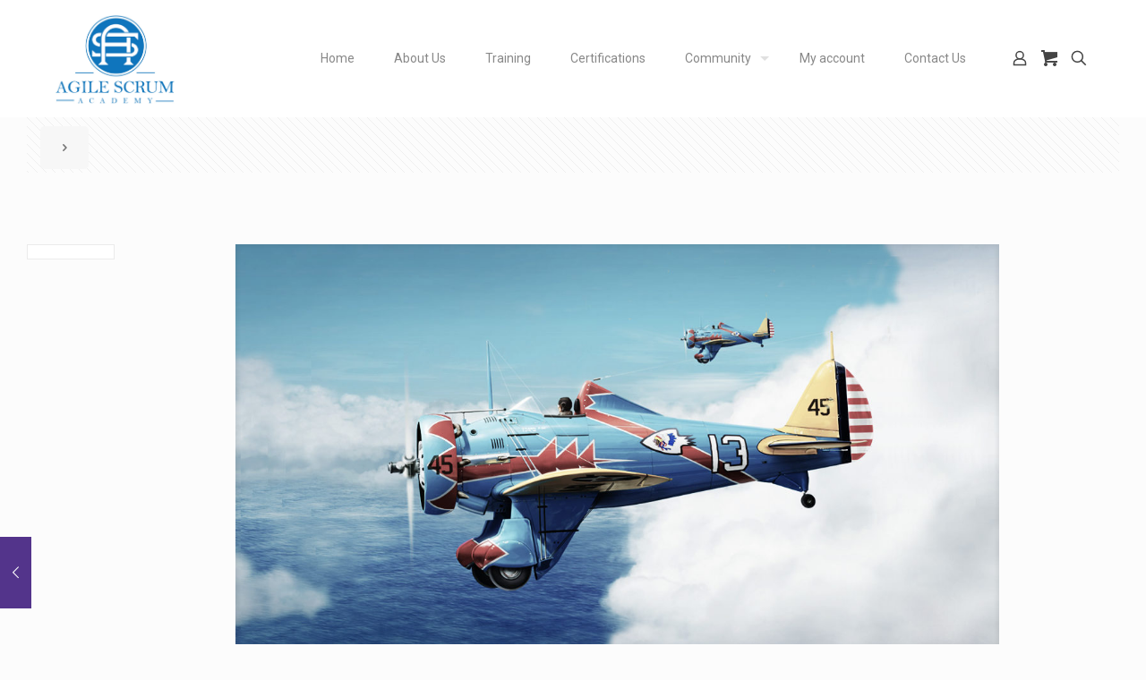

--- FILE ---
content_type: text/html; charset=utf-8
request_url: https://www.google.com/recaptcha/api2/anchor?ar=1&k=6LebLFkmAAAAALo077ZhrtaKTyKnt9ByiqiCuR7q&co=aHR0cHM6Ly93d3cuYWdpbGVzY3J1bWFjYWRlbXkub3JnOjQ0Mw..&hl=en&v=N67nZn4AqZkNcbeMu4prBgzg&size=invisible&anchor-ms=20000&execute-ms=30000&cb=3wqrrq4a6aey
body_size: 48933
content:
<!DOCTYPE HTML><html dir="ltr" lang="en"><head><meta http-equiv="Content-Type" content="text/html; charset=UTF-8">
<meta http-equiv="X-UA-Compatible" content="IE=edge">
<title>reCAPTCHA</title>
<style type="text/css">
/* cyrillic-ext */
@font-face {
  font-family: 'Roboto';
  font-style: normal;
  font-weight: 400;
  font-stretch: 100%;
  src: url(//fonts.gstatic.com/s/roboto/v48/KFO7CnqEu92Fr1ME7kSn66aGLdTylUAMa3GUBHMdazTgWw.woff2) format('woff2');
  unicode-range: U+0460-052F, U+1C80-1C8A, U+20B4, U+2DE0-2DFF, U+A640-A69F, U+FE2E-FE2F;
}
/* cyrillic */
@font-face {
  font-family: 'Roboto';
  font-style: normal;
  font-weight: 400;
  font-stretch: 100%;
  src: url(//fonts.gstatic.com/s/roboto/v48/KFO7CnqEu92Fr1ME7kSn66aGLdTylUAMa3iUBHMdazTgWw.woff2) format('woff2');
  unicode-range: U+0301, U+0400-045F, U+0490-0491, U+04B0-04B1, U+2116;
}
/* greek-ext */
@font-face {
  font-family: 'Roboto';
  font-style: normal;
  font-weight: 400;
  font-stretch: 100%;
  src: url(//fonts.gstatic.com/s/roboto/v48/KFO7CnqEu92Fr1ME7kSn66aGLdTylUAMa3CUBHMdazTgWw.woff2) format('woff2');
  unicode-range: U+1F00-1FFF;
}
/* greek */
@font-face {
  font-family: 'Roboto';
  font-style: normal;
  font-weight: 400;
  font-stretch: 100%;
  src: url(//fonts.gstatic.com/s/roboto/v48/KFO7CnqEu92Fr1ME7kSn66aGLdTylUAMa3-UBHMdazTgWw.woff2) format('woff2');
  unicode-range: U+0370-0377, U+037A-037F, U+0384-038A, U+038C, U+038E-03A1, U+03A3-03FF;
}
/* math */
@font-face {
  font-family: 'Roboto';
  font-style: normal;
  font-weight: 400;
  font-stretch: 100%;
  src: url(//fonts.gstatic.com/s/roboto/v48/KFO7CnqEu92Fr1ME7kSn66aGLdTylUAMawCUBHMdazTgWw.woff2) format('woff2');
  unicode-range: U+0302-0303, U+0305, U+0307-0308, U+0310, U+0312, U+0315, U+031A, U+0326-0327, U+032C, U+032F-0330, U+0332-0333, U+0338, U+033A, U+0346, U+034D, U+0391-03A1, U+03A3-03A9, U+03B1-03C9, U+03D1, U+03D5-03D6, U+03F0-03F1, U+03F4-03F5, U+2016-2017, U+2034-2038, U+203C, U+2040, U+2043, U+2047, U+2050, U+2057, U+205F, U+2070-2071, U+2074-208E, U+2090-209C, U+20D0-20DC, U+20E1, U+20E5-20EF, U+2100-2112, U+2114-2115, U+2117-2121, U+2123-214F, U+2190, U+2192, U+2194-21AE, U+21B0-21E5, U+21F1-21F2, U+21F4-2211, U+2213-2214, U+2216-22FF, U+2308-230B, U+2310, U+2319, U+231C-2321, U+2336-237A, U+237C, U+2395, U+239B-23B7, U+23D0, U+23DC-23E1, U+2474-2475, U+25AF, U+25B3, U+25B7, U+25BD, U+25C1, U+25CA, U+25CC, U+25FB, U+266D-266F, U+27C0-27FF, U+2900-2AFF, U+2B0E-2B11, U+2B30-2B4C, U+2BFE, U+3030, U+FF5B, U+FF5D, U+1D400-1D7FF, U+1EE00-1EEFF;
}
/* symbols */
@font-face {
  font-family: 'Roboto';
  font-style: normal;
  font-weight: 400;
  font-stretch: 100%;
  src: url(//fonts.gstatic.com/s/roboto/v48/KFO7CnqEu92Fr1ME7kSn66aGLdTylUAMaxKUBHMdazTgWw.woff2) format('woff2');
  unicode-range: U+0001-000C, U+000E-001F, U+007F-009F, U+20DD-20E0, U+20E2-20E4, U+2150-218F, U+2190, U+2192, U+2194-2199, U+21AF, U+21E6-21F0, U+21F3, U+2218-2219, U+2299, U+22C4-22C6, U+2300-243F, U+2440-244A, U+2460-24FF, U+25A0-27BF, U+2800-28FF, U+2921-2922, U+2981, U+29BF, U+29EB, U+2B00-2BFF, U+4DC0-4DFF, U+FFF9-FFFB, U+10140-1018E, U+10190-1019C, U+101A0, U+101D0-101FD, U+102E0-102FB, U+10E60-10E7E, U+1D2C0-1D2D3, U+1D2E0-1D37F, U+1F000-1F0FF, U+1F100-1F1AD, U+1F1E6-1F1FF, U+1F30D-1F30F, U+1F315, U+1F31C, U+1F31E, U+1F320-1F32C, U+1F336, U+1F378, U+1F37D, U+1F382, U+1F393-1F39F, U+1F3A7-1F3A8, U+1F3AC-1F3AF, U+1F3C2, U+1F3C4-1F3C6, U+1F3CA-1F3CE, U+1F3D4-1F3E0, U+1F3ED, U+1F3F1-1F3F3, U+1F3F5-1F3F7, U+1F408, U+1F415, U+1F41F, U+1F426, U+1F43F, U+1F441-1F442, U+1F444, U+1F446-1F449, U+1F44C-1F44E, U+1F453, U+1F46A, U+1F47D, U+1F4A3, U+1F4B0, U+1F4B3, U+1F4B9, U+1F4BB, U+1F4BF, U+1F4C8-1F4CB, U+1F4D6, U+1F4DA, U+1F4DF, U+1F4E3-1F4E6, U+1F4EA-1F4ED, U+1F4F7, U+1F4F9-1F4FB, U+1F4FD-1F4FE, U+1F503, U+1F507-1F50B, U+1F50D, U+1F512-1F513, U+1F53E-1F54A, U+1F54F-1F5FA, U+1F610, U+1F650-1F67F, U+1F687, U+1F68D, U+1F691, U+1F694, U+1F698, U+1F6AD, U+1F6B2, U+1F6B9-1F6BA, U+1F6BC, U+1F6C6-1F6CF, U+1F6D3-1F6D7, U+1F6E0-1F6EA, U+1F6F0-1F6F3, U+1F6F7-1F6FC, U+1F700-1F7FF, U+1F800-1F80B, U+1F810-1F847, U+1F850-1F859, U+1F860-1F887, U+1F890-1F8AD, U+1F8B0-1F8BB, U+1F8C0-1F8C1, U+1F900-1F90B, U+1F93B, U+1F946, U+1F984, U+1F996, U+1F9E9, U+1FA00-1FA6F, U+1FA70-1FA7C, U+1FA80-1FA89, U+1FA8F-1FAC6, U+1FACE-1FADC, U+1FADF-1FAE9, U+1FAF0-1FAF8, U+1FB00-1FBFF;
}
/* vietnamese */
@font-face {
  font-family: 'Roboto';
  font-style: normal;
  font-weight: 400;
  font-stretch: 100%;
  src: url(//fonts.gstatic.com/s/roboto/v48/KFO7CnqEu92Fr1ME7kSn66aGLdTylUAMa3OUBHMdazTgWw.woff2) format('woff2');
  unicode-range: U+0102-0103, U+0110-0111, U+0128-0129, U+0168-0169, U+01A0-01A1, U+01AF-01B0, U+0300-0301, U+0303-0304, U+0308-0309, U+0323, U+0329, U+1EA0-1EF9, U+20AB;
}
/* latin-ext */
@font-face {
  font-family: 'Roboto';
  font-style: normal;
  font-weight: 400;
  font-stretch: 100%;
  src: url(//fonts.gstatic.com/s/roboto/v48/KFO7CnqEu92Fr1ME7kSn66aGLdTylUAMa3KUBHMdazTgWw.woff2) format('woff2');
  unicode-range: U+0100-02BA, U+02BD-02C5, U+02C7-02CC, U+02CE-02D7, U+02DD-02FF, U+0304, U+0308, U+0329, U+1D00-1DBF, U+1E00-1E9F, U+1EF2-1EFF, U+2020, U+20A0-20AB, U+20AD-20C0, U+2113, U+2C60-2C7F, U+A720-A7FF;
}
/* latin */
@font-face {
  font-family: 'Roboto';
  font-style: normal;
  font-weight: 400;
  font-stretch: 100%;
  src: url(//fonts.gstatic.com/s/roboto/v48/KFO7CnqEu92Fr1ME7kSn66aGLdTylUAMa3yUBHMdazQ.woff2) format('woff2');
  unicode-range: U+0000-00FF, U+0131, U+0152-0153, U+02BB-02BC, U+02C6, U+02DA, U+02DC, U+0304, U+0308, U+0329, U+2000-206F, U+20AC, U+2122, U+2191, U+2193, U+2212, U+2215, U+FEFF, U+FFFD;
}
/* cyrillic-ext */
@font-face {
  font-family: 'Roboto';
  font-style: normal;
  font-weight: 500;
  font-stretch: 100%;
  src: url(//fonts.gstatic.com/s/roboto/v48/KFO7CnqEu92Fr1ME7kSn66aGLdTylUAMa3GUBHMdazTgWw.woff2) format('woff2');
  unicode-range: U+0460-052F, U+1C80-1C8A, U+20B4, U+2DE0-2DFF, U+A640-A69F, U+FE2E-FE2F;
}
/* cyrillic */
@font-face {
  font-family: 'Roboto';
  font-style: normal;
  font-weight: 500;
  font-stretch: 100%;
  src: url(//fonts.gstatic.com/s/roboto/v48/KFO7CnqEu92Fr1ME7kSn66aGLdTylUAMa3iUBHMdazTgWw.woff2) format('woff2');
  unicode-range: U+0301, U+0400-045F, U+0490-0491, U+04B0-04B1, U+2116;
}
/* greek-ext */
@font-face {
  font-family: 'Roboto';
  font-style: normal;
  font-weight: 500;
  font-stretch: 100%;
  src: url(//fonts.gstatic.com/s/roboto/v48/KFO7CnqEu92Fr1ME7kSn66aGLdTylUAMa3CUBHMdazTgWw.woff2) format('woff2');
  unicode-range: U+1F00-1FFF;
}
/* greek */
@font-face {
  font-family: 'Roboto';
  font-style: normal;
  font-weight: 500;
  font-stretch: 100%;
  src: url(//fonts.gstatic.com/s/roboto/v48/KFO7CnqEu92Fr1ME7kSn66aGLdTylUAMa3-UBHMdazTgWw.woff2) format('woff2');
  unicode-range: U+0370-0377, U+037A-037F, U+0384-038A, U+038C, U+038E-03A1, U+03A3-03FF;
}
/* math */
@font-face {
  font-family: 'Roboto';
  font-style: normal;
  font-weight: 500;
  font-stretch: 100%;
  src: url(//fonts.gstatic.com/s/roboto/v48/KFO7CnqEu92Fr1ME7kSn66aGLdTylUAMawCUBHMdazTgWw.woff2) format('woff2');
  unicode-range: U+0302-0303, U+0305, U+0307-0308, U+0310, U+0312, U+0315, U+031A, U+0326-0327, U+032C, U+032F-0330, U+0332-0333, U+0338, U+033A, U+0346, U+034D, U+0391-03A1, U+03A3-03A9, U+03B1-03C9, U+03D1, U+03D5-03D6, U+03F0-03F1, U+03F4-03F5, U+2016-2017, U+2034-2038, U+203C, U+2040, U+2043, U+2047, U+2050, U+2057, U+205F, U+2070-2071, U+2074-208E, U+2090-209C, U+20D0-20DC, U+20E1, U+20E5-20EF, U+2100-2112, U+2114-2115, U+2117-2121, U+2123-214F, U+2190, U+2192, U+2194-21AE, U+21B0-21E5, U+21F1-21F2, U+21F4-2211, U+2213-2214, U+2216-22FF, U+2308-230B, U+2310, U+2319, U+231C-2321, U+2336-237A, U+237C, U+2395, U+239B-23B7, U+23D0, U+23DC-23E1, U+2474-2475, U+25AF, U+25B3, U+25B7, U+25BD, U+25C1, U+25CA, U+25CC, U+25FB, U+266D-266F, U+27C0-27FF, U+2900-2AFF, U+2B0E-2B11, U+2B30-2B4C, U+2BFE, U+3030, U+FF5B, U+FF5D, U+1D400-1D7FF, U+1EE00-1EEFF;
}
/* symbols */
@font-face {
  font-family: 'Roboto';
  font-style: normal;
  font-weight: 500;
  font-stretch: 100%;
  src: url(//fonts.gstatic.com/s/roboto/v48/KFO7CnqEu92Fr1ME7kSn66aGLdTylUAMaxKUBHMdazTgWw.woff2) format('woff2');
  unicode-range: U+0001-000C, U+000E-001F, U+007F-009F, U+20DD-20E0, U+20E2-20E4, U+2150-218F, U+2190, U+2192, U+2194-2199, U+21AF, U+21E6-21F0, U+21F3, U+2218-2219, U+2299, U+22C4-22C6, U+2300-243F, U+2440-244A, U+2460-24FF, U+25A0-27BF, U+2800-28FF, U+2921-2922, U+2981, U+29BF, U+29EB, U+2B00-2BFF, U+4DC0-4DFF, U+FFF9-FFFB, U+10140-1018E, U+10190-1019C, U+101A0, U+101D0-101FD, U+102E0-102FB, U+10E60-10E7E, U+1D2C0-1D2D3, U+1D2E0-1D37F, U+1F000-1F0FF, U+1F100-1F1AD, U+1F1E6-1F1FF, U+1F30D-1F30F, U+1F315, U+1F31C, U+1F31E, U+1F320-1F32C, U+1F336, U+1F378, U+1F37D, U+1F382, U+1F393-1F39F, U+1F3A7-1F3A8, U+1F3AC-1F3AF, U+1F3C2, U+1F3C4-1F3C6, U+1F3CA-1F3CE, U+1F3D4-1F3E0, U+1F3ED, U+1F3F1-1F3F3, U+1F3F5-1F3F7, U+1F408, U+1F415, U+1F41F, U+1F426, U+1F43F, U+1F441-1F442, U+1F444, U+1F446-1F449, U+1F44C-1F44E, U+1F453, U+1F46A, U+1F47D, U+1F4A3, U+1F4B0, U+1F4B3, U+1F4B9, U+1F4BB, U+1F4BF, U+1F4C8-1F4CB, U+1F4D6, U+1F4DA, U+1F4DF, U+1F4E3-1F4E6, U+1F4EA-1F4ED, U+1F4F7, U+1F4F9-1F4FB, U+1F4FD-1F4FE, U+1F503, U+1F507-1F50B, U+1F50D, U+1F512-1F513, U+1F53E-1F54A, U+1F54F-1F5FA, U+1F610, U+1F650-1F67F, U+1F687, U+1F68D, U+1F691, U+1F694, U+1F698, U+1F6AD, U+1F6B2, U+1F6B9-1F6BA, U+1F6BC, U+1F6C6-1F6CF, U+1F6D3-1F6D7, U+1F6E0-1F6EA, U+1F6F0-1F6F3, U+1F6F7-1F6FC, U+1F700-1F7FF, U+1F800-1F80B, U+1F810-1F847, U+1F850-1F859, U+1F860-1F887, U+1F890-1F8AD, U+1F8B0-1F8BB, U+1F8C0-1F8C1, U+1F900-1F90B, U+1F93B, U+1F946, U+1F984, U+1F996, U+1F9E9, U+1FA00-1FA6F, U+1FA70-1FA7C, U+1FA80-1FA89, U+1FA8F-1FAC6, U+1FACE-1FADC, U+1FADF-1FAE9, U+1FAF0-1FAF8, U+1FB00-1FBFF;
}
/* vietnamese */
@font-face {
  font-family: 'Roboto';
  font-style: normal;
  font-weight: 500;
  font-stretch: 100%;
  src: url(//fonts.gstatic.com/s/roboto/v48/KFO7CnqEu92Fr1ME7kSn66aGLdTylUAMa3OUBHMdazTgWw.woff2) format('woff2');
  unicode-range: U+0102-0103, U+0110-0111, U+0128-0129, U+0168-0169, U+01A0-01A1, U+01AF-01B0, U+0300-0301, U+0303-0304, U+0308-0309, U+0323, U+0329, U+1EA0-1EF9, U+20AB;
}
/* latin-ext */
@font-face {
  font-family: 'Roboto';
  font-style: normal;
  font-weight: 500;
  font-stretch: 100%;
  src: url(//fonts.gstatic.com/s/roboto/v48/KFO7CnqEu92Fr1ME7kSn66aGLdTylUAMa3KUBHMdazTgWw.woff2) format('woff2');
  unicode-range: U+0100-02BA, U+02BD-02C5, U+02C7-02CC, U+02CE-02D7, U+02DD-02FF, U+0304, U+0308, U+0329, U+1D00-1DBF, U+1E00-1E9F, U+1EF2-1EFF, U+2020, U+20A0-20AB, U+20AD-20C0, U+2113, U+2C60-2C7F, U+A720-A7FF;
}
/* latin */
@font-face {
  font-family: 'Roboto';
  font-style: normal;
  font-weight: 500;
  font-stretch: 100%;
  src: url(//fonts.gstatic.com/s/roboto/v48/KFO7CnqEu92Fr1ME7kSn66aGLdTylUAMa3yUBHMdazQ.woff2) format('woff2');
  unicode-range: U+0000-00FF, U+0131, U+0152-0153, U+02BB-02BC, U+02C6, U+02DA, U+02DC, U+0304, U+0308, U+0329, U+2000-206F, U+20AC, U+2122, U+2191, U+2193, U+2212, U+2215, U+FEFF, U+FFFD;
}
/* cyrillic-ext */
@font-face {
  font-family: 'Roboto';
  font-style: normal;
  font-weight: 900;
  font-stretch: 100%;
  src: url(//fonts.gstatic.com/s/roboto/v48/KFO7CnqEu92Fr1ME7kSn66aGLdTylUAMa3GUBHMdazTgWw.woff2) format('woff2');
  unicode-range: U+0460-052F, U+1C80-1C8A, U+20B4, U+2DE0-2DFF, U+A640-A69F, U+FE2E-FE2F;
}
/* cyrillic */
@font-face {
  font-family: 'Roboto';
  font-style: normal;
  font-weight: 900;
  font-stretch: 100%;
  src: url(//fonts.gstatic.com/s/roboto/v48/KFO7CnqEu92Fr1ME7kSn66aGLdTylUAMa3iUBHMdazTgWw.woff2) format('woff2');
  unicode-range: U+0301, U+0400-045F, U+0490-0491, U+04B0-04B1, U+2116;
}
/* greek-ext */
@font-face {
  font-family: 'Roboto';
  font-style: normal;
  font-weight: 900;
  font-stretch: 100%;
  src: url(//fonts.gstatic.com/s/roboto/v48/KFO7CnqEu92Fr1ME7kSn66aGLdTylUAMa3CUBHMdazTgWw.woff2) format('woff2');
  unicode-range: U+1F00-1FFF;
}
/* greek */
@font-face {
  font-family: 'Roboto';
  font-style: normal;
  font-weight: 900;
  font-stretch: 100%;
  src: url(//fonts.gstatic.com/s/roboto/v48/KFO7CnqEu92Fr1ME7kSn66aGLdTylUAMa3-UBHMdazTgWw.woff2) format('woff2');
  unicode-range: U+0370-0377, U+037A-037F, U+0384-038A, U+038C, U+038E-03A1, U+03A3-03FF;
}
/* math */
@font-face {
  font-family: 'Roboto';
  font-style: normal;
  font-weight: 900;
  font-stretch: 100%;
  src: url(//fonts.gstatic.com/s/roboto/v48/KFO7CnqEu92Fr1ME7kSn66aGLdTylUAMawCUBHMdazTgWw.woff2) format('woff2');
  unicode-range: U+0302-0303, U+0305, U+0307-0308, U+0310, U+0312, U+0315, U+031A, U+0326-0327, U+032C, U+032F-0330, U+0332-0333, U+0338, U+033A, U+0346, U+034D, U+0391-03A1, U+03A3-03A9, U+03B1-03C9, U+03D1, U+03D5-03D6, U+03F0-03F1, U+03F4-03F5, U+2016-2017, U+2034-2038, U+203C, U+2040, U+2043, U+2047, U+2050, U+2057, U+205F, U+2070-2071, U+2074-208E, U+2090-209C, U+20D0-20DC, U+20E1, U+20E5-20EF, U+2100-2112, U+2114-2115, U+2117-2121, U+2123-214F, U+2190, U+2192, U+2194-21AE, U+21B0-21E5, U+21F1-21F2, U+21F4-2211, U+2213-2214, U+2216-22FF, U+2308-230B, U+2310, U+2319, U+231C-2321, U+2336-237A, U+237C, U+2395, U+239B-23B7, U+23D0, U+23DC-23E1, U+2474-2475, U+25AF, U+25B3, U+25B7, U+25BD, U+25C1, U+25CA, U+25CC, U+25FB, U+266D-266F, U+27C0-27FF, U+2900-2AFF, U+2B0E-2B11, U+2B30-2B4C, U+2BFE, U+3030, U+FF5B, U+FF5D, U+1D400-1D7FF, U+1EE00-1EEFF;
}
/* symbols */
@font-face {
  font-family: 'Roboto';
  font-style: normal;
  font-weight: 900;
  font-stretch: 100%;
  src: url(//fonts.gstatic.com/s/roboto/v48/KFO7CnqEu92Fr1ME7kSn66aGLdTylUAMaxKUBHMdazTgWw.woff2) format('woff2');
  unicode-range: U+0001-000C, U+000E-001F, U+007F-009F, U+20DD-20E0, U+20E2-20E4, U+2150-218F, U+2190, U+2192, U+2194-2199, U+21AF, U+21E6-21F0, U+21F3, U+2218-2219, U+2299, U+22C4-22C6, U+2300-243F, U+2440-244A, U+2460-24FF, U+25A0-27BF, U+2800-28FF, U+2921-2922, U+2981, U+29BF, U+29EB, U+2B00-2BFF, U+4DC0-4DFF, U+FFF9-FFFB, U+10140-1018E, U+10190-1019C, U+101A0, U+101D0-101FD, U+102E0-102FB, U+10E60-10E7E, U+1D2C0-1D2D3, U+1D2E0-1D37F, U+1F000-1F0FF, U+1F100-1F1AD, U+1F1E6-1F1FF, U+1F30D-1F30F, U+1F315, U+1F31C, U+1F31E, U+1F320-1F32C, U+1F336, U+1F378, U+1F37D, U+1F382, U+1F393-1F39F, U+1F3A7-1F3A8, U+1F3AC-1F3AF, U+1F3C2, U+1F3C4-1F3C6, U+1F3CA-1F3CE, U+1F3D4-1F3E0, U+1F3ED, U+1F3F1-1F3F3, U+1F3F5-1F3F7, U+1F408, U+1F415, U+1F41F, U+1F426, U+1F43F, U+1F441-1F442, U+1F444, U+1F446-1F449, U+1F44C-1F44E, U+1F453, U+1F46A, U+1F47D, U+1F4A3, U+1F4B0, U+1F4B3, U+1F4B9, U+1F4BB, U+1F4BF, U+1F4C8-1F4CB, U+1F4D6, U+1F4DA, U+1F4DF, U+1F4E3-1F4E6, U+1F4EA-1F4ED, U+1F4F7, U+1F4F9-1F4FB, U+1F4FD-1F4FE, U+1F503, U+1F507-1F50B, U+1F50D, U+1F512-1F513, U+1F53E-1F54A, U+1F54F-1F5FA, U+1F610, U+1F650-1F67F, U+1F687, U+1F68D, U+1F691, U+1F694, U+1F698, U+1F6AD, U+1F6B2, U+1F6B9-1F6BA, U+1F6BC, U+1F6C6-1F6CF, U+1F6D3-1F6D7, U+1F6E0-1F6EA, U+1F6F0-1F6F3, U+1F6F7-1F6FC, U+1F700-1F7FF, U+1F800-1F80B, U+1F810-1F847, U+1F850-1F859, U+1F860-1F887, U+1F890-1F8AD, U+1F8B0-1F8BB, U+1F8C0-1F8C1, U+1F900-1F90B, U+1F93B, U+1F946, U+1F984, U+1F996, U+1F9E9, U+1FA00-1FA6F, U+1FA70-1FA7C, U+1FA80-1FA89, U+1FA8F-1FAC6, U+1FACE-1FADC, U+1FADF-1FAE9, U+1FAF0-1FAF8, U+1FB00-1FBFF;
}
/* vietnamese */
@font-face {
  font-family: 'Roboto';
  font-style: normal;
  font-weight: 900;
  font-stretch: 100%;
  src: url(//fonts.gstatic.com/s/roboto/v48/KFO7CnqEu92Fr1ME7kSn66aGLdTylUAMa3OUBHMdazTgWw.woff2) format('woff2');
  unicode-range: U+0102-0103, U+0110-0111, U+0128-0129, U+0168-0169, U+01A0-01A1, U+01AF-01B0, U+0300-0301, U+0303-0304, U+0308-0309, U+0323, U+0329, U+1EA0-1EF9, U+20AB;
}
/* latin-ext */
@font-face {
  font-family: 'Roboto';
  font-style: normal;
  font-weight: 900;
  font-stretch: 100%;
  src: url(//fonts.gstatic.com/s/roboto/v48/KFO7CnqEu92Fr1ME7kSn66aGLdTylUAMa3KUBHMdazTgWw.woff2) format('woff2');
  unicode-range: U+0100-02BA, U+02BD-02C5, U+02C7-02CC, U+02CE-02D7, U+02DD-02FF, U+0304, U+0308, U+0329, U+1D00-1DBF, U+1E00-1E9F, U+1EF2-1EFF, U+2020, U+20A0-20AB, U+20AD-20C0, U+2113, U+2C60-2C7F, U+A720-A7FF;
}
/* latin */
@font-face {
  font-family: 'Roboto';
  font-style: normal;
  font-weight: 900;
  font-stretch: 100%;
  src: url(//fonts.gstatic.com/s/roboto/v48/KFO7CnqEu92Fr1ME7kSn66aGLdTylUAMa3yUBHMdazQ.woff2) format('woff2');
  unicode-range: U+0000-00FF, U+0131, U+0152-0153, U+02BB-02BC, U+02C6, U+02DA, U+02DC, U+0304, U+0308, U+0329, U+2000-206F, U+20AC, U+2122, U+2191, U+2193, U+2212, U+2215, U+FEFF, U+FFFD;
}

</style>
<link rel="stylesheet" type="text/css" href="https://www.gstatic.com/recaptcha/releases/N67nZn4AqZkNcbeMu4prBgzg/styles__ltr.css">
<script nonce="IP3VYzmHX9xKTW9DgkmLPw" type="text/javascript">window['__recaptcha_api'] = 'https://www.google.com/recaptcha/api2/';</script>
<script type="text/javascript" src="https://www.gstatic.com/recaptcha/releases/N67nZn4AqZkNcbeMu4prBgzg/recaptcha__en.js" nonce="IP3VYzmHX9xKTW9DgkmLPw">
      
    </script></head>
<body><div id="rc-anchor-alert" class="rc-anchor-alert"></div>
<input type="hidden" id="recaptcha-token" value="[base64]">
<script type="text/javascript" nonce="IP3VYzmHX9xKTW9DgkmLPw">
      recaptcha.anchor.Main.init("[\x22ainput\x22,[\x22bgdata\x22,\x22\x22,\[base64]/[base64]/[base64]/ZyhXLGgpOnEoW04sMjEsbF0sVywwKSxoKSxmYWxzZSxmYWxzZSl9Y2F0Y2goayl7RygzNTgsVyk/[base64]/[base64]/[base64]/[base64]/[base64]/[base64]/[base64]/bmV3IEJbT10oRFswXSk6dz09Mj9uZXcgQltPXShEWzBdLERbMV0pOnc9PTM/bmV3IEJbT10oRFswXSxEWzFdLERbMl0pOnc9PTQ/[base64]/[base64]/[base64]/[base64]/[base64]\\u003d\x22,\[base64]\\u003d\x22,\x22eBVAw44DwpPDlMO0woJsT085w5MNSELDk8KuVxM5eFleXlZtdTBpwrFOwqLCsgYKw54Sw488wpcew7Yzw6kkwq8Fw7fDsATCozNWw7rDolNVAyEKQnQawqF9P3Q3S2fCpMO9w7/DgV/[base64]/ZRLDuiDCm1sUUmM/TMOSw6PDusKnc8KNw6YvA8KWMsK9wrAWwrIRbMKvw60Qwo7CqWAyUVkKwqHCvX3DucK0NXnCnsKwwrEEwpfCtw/[base64]/DscO0wrYgw4hbLHpPw7PCoBMfWcObwrkTwpLCgcK8D1U/w6LDsixtwpbDkQZ6B0nCqX/DtsOUVktew4DDosO+w4YSwrDDu2vCrHTCr0XDvmInExjCl8Kkw5dFN8KNHj5Iw70lw5suwqjDlB8UEsOnw7HDnMK+wqjDpsKlNsKLJcOZD8OEVcK+FsKLw7nClcOhVcKYf2NNwpXCtsKxP8K9WcO1TC/DsBvCsMOMworDgcOVODJZw5XDmsOBwql1w5XCmcOuwrrDs8KHLHTDtFXCpFTDg0LCo8KLI3DDnFEvQMOUw749LcOJYcO9w4sSw7/Di0PDmigpw7TCj8O5w6EXVsK5OSoQHcOmBlLCsRbDnsOSZBsecMKnfCcOwoRNfGHDpnsOPnjCr8OSwqI/S3zCrXTCvVLDqiUpw7dbw5PDisKcwonCjsK/w6PDsXTCgcK+DW3CncOuLcKawpk7G8KCaMOsw4Ufw4Y7ISDDihTDhGkdc8KDJ1zCmBzDg10aeyhaw70Nw4dwwoMfw4PDiHXDmMKfw54TcsKxCVzChi0Zwr/DgMOQXntbXsKkQMOtalXDmcK0Pi1pw70UEsKiRMKCAX46H8O2w43DoXdSwoULwozCtnfChwXChQYATnHCpsOQwq/DrcOPWG3CkMObZCAVQFkLw5vCt8KYU8K1ajzClcOSNyJrfxQhw4kZTcK+wpzDjsO/w5tMUcOSFUIzw47CogtXUMKFw7LCvmsNZwtIw4nDq8OlLsOOw5rCnjd/AsKTGmTDm2DCjHYyw7cGOsOeZ8Ocw7nClSjDhng3NcO3wpV6NsO5w43DksKpwo1kBkgLwqvCgMOrbAtuGWHDkCI3W8OwR8KcC3Z7w5/DkBDDksK3dcOOdMKaDcOLfMKfDMK1wothwqRTFgDDoi4xDU3CkwbDoQkqwqEVNiI3BgpYAz/[base64]/w5l6OMO4wo0rASfDpMKxY8KjTVDDmMOAwqzDg33Cu8Kuw7hOwrYiwr11w4PCtSFmEMKdWx1eH8K/w6NXOhgFwobCmhHCjjBUw7zDhk/DvFLCvBJ2w70/w73Co2ZQC2vDkHTDgsKWw797w7sxHcKrw6nDgnzDosOVwopYw5HCkMOIw6DCgxDCrsKow704bsOqcQ/ClMOKw4daa2Nuwpo0Q8OowqPCpVrDrsKWw7/[base64]/DsyElwrLCmsOxa8KUw54FwqZIwrTCm8OeOVVZCy1xwqDDpsKrw745wqLCkknCtRkjIkXCh8KlRQLDm8KfGQbDl8OBXlnDtSfDsMOsB3/Chx/Di8K9wphVRMOYH1lCw7pNwpPCjcKaw6RTLy0dw5TDpsKDA8OLwrXDl8O4w4d+wrgXLzRnPkXDqsKkbmzCmsOWw5XCnWTDvU7ClsKwIMObw7xDwqXCslVyPgQrw73CrA7DtsKxw7zCjUkSwpwzw4RuS8OHwqPDtMOzKcKzwqp/w7tZw4Akb3JQOiDCu1bDnGjDqcOaHsKvAS8Kw7RMLcOtcVYBw6PDo8OHWW3CtcKrIGNcFcOGW8OeP27DrWdJwphvKlLDmgQTEXXCrsKpIcO3w6nDtG4Gw6Ysw55Pwr/[base64]/CgMOPFnvDun9OZ8KjKsKAcSYaworDicOHwrzDpDEnQcOww5TCiMKjw64IwpZIwrBrw7vDr8KURcOuHMOPw6cawqouAsK9B2Yrw4rCn3kGw6LCiRUdwr/DpnvCsnwiw7jCj8OFwqNcZAjCpcKVw7wxEcO2BsKEw54XZsKZNgwzbi3DpMKTRsONOsOvPiBZUsOnYMKBH2h2KgXDksOGw6JBa8OBeHcYTG1uwr/CgMOtS23DrCXDt2vDtSPCp8KjwqcNKsOvwrPCvhjCvsK2YSTDvlsadQJvV8K8LsKSfz3CoQtQw6keJRXDv8KXw7XCt8OjByMPw4DCtWMISDPDvcK4w6jCmcOLw4HDnMK7w5rDnsOiwp19bG7CksKhNWIHMsOsw5Vcw7DDu8OVw6DDg2/DksOmwpjDpcKew5ciZ8KfJFvDvsKBQMKAe8O5w4nDuRlrwo5LwpMwTcKjBA3DqcK7w57Cp2DDh8KNw43CrcOORAEbw6/[base64]/[base64]/CrkrCg8OtfknDpMKkXsOma8KFwq7DtcKhBEQyw7DDrgsoG8KowpdWdWbDr1QWwpxHH3ERw6HDmHQHwqLDr8KYDMKNw7/DnRXDhHA+woPDvgB0LjNzRwTDqW1WIcOpVgDDuMO9wqlWRglOwrMGw6Q6NE/[base64]/N2zDnhLCmXZJCWU8wofCmUfCusObchzCtMK6PcKCTsKRMlbCg8KVw6fDvMKOIGHCgUDDrTIPw6HCjMKcw6zChcK+wr0tZgbCoMOiw6xTLcKIw4PDpQvDrMOIw4fDgW5aGcOXwoMfI8K9w4rCkmB2Gn/DmlUjw4fCmsOKw5ojSW/CjB8kwqTCpFUme1nCo2s0RcOGwrh0U8O9bTIvw6zCusKww5/CmcOBw73Cp1DDssOUwrrCtGbDicOjw4PCgsK8w6N+Lj/DiMKiw5TDp8Olez0UCTfDkcOpwpA0asOuZcOmw6oWJMO4w4M/woPCj8O+w7nDucKwwq/CmUXDkyvChF7DosOcDsOKRMOTKcODwqnDtcKUC2PChR5ZwqV/wrojw5jCpcK9wrZxwrrCj3UIfmc+wr4yw4zDqR7CuUR7wqTCvxh0KF3DlSpbwqvCqjbDmMOrQUNDHcO5wrDClsK8w6Q1N8KFw63CsBTCvjrCuVU5w6JPY3cMw7tDw7Qrw5szFMKedx3DqcOYfCHDuGzCqibCp8KjVgQ/w6bDnsOgeT3Cj8K8RsOOwqQGXMKEw7sVYiJNVSoqwrfClcOTYMK5w5DDm8OTb8Onw5MXNMOzPhHDvn3DhjbCisOPw4nDmy80woYaJ8KQHcO5HsOcI8KaADHDhMO/wrAWFDbDlgFTw5PCjxt9w7ldR3hSw4MQw5taw6nCp8KCYcKZbz4QwqsKFsKkwpvCh8OgcTrDqUg4w4MVw7fDkcOBJnLDr8O+UkDDr8KOwpLCj8O/w5jCkcKTScOGBgnDiMOXIcOgwoskaDfDj8Kqwrt6fsKQw5zDlUVUSMO7IsKlwrjCrMKRMXvCrcKpPsKYw4TDuDHCszPDmsO7FSc4wqvDqcORehMww4Brwop9EMOFw7FbAsKQwpPDgR7Cqyo3M8Kqw6/CtyFjw63Cij5/wolhw60pw44BC1LDqTfCtGjDt8OLbcOUEcKcw4PDiMKkwp0Qw5TDtMKeH8KKw7Z1w4IPSS02fxEYwqLDnsKKHg/[base64]/Dgwp4wrXClcKGaV9Iwps6wp9gwpAHw5EzWMK/w6fChHlHJsKIfcOMw4fDnMOIMgHCpAzCj8OIOcOcS1DCoMK8wqDDjsKDU2DDlEAJwqEiw4zCm35/[base64]/X3fChsODw4nDtsOaCjFJEcOTVlnCsFAXw6jCl8OQCcOIwovCsjbDpQ/CuUzDiQHCssO3w6LDu8Khwp8AwqHDhxLDisK2OTBqw7MYw5DCpsOqwqDCt8ObwotlwpLDjcKhNFXCkGHCiUt3H8OpAMOjGnokIAnDm3wcw7EwwrDDnRkVwrcdw75IKzvDuMKNwq/DucOKEMORVcOlLW/DonXDhWzCnsKcd0nCjcK+TBNDwq3Dpk/Di8KMwobDjhDCgj4/wo4ATcOYQH0/wogOFTzCiMKfw4Q+w4k5VjHCqGhNwroRwrXDlEHDlcKuw71zJRnDqjbCvMKUDsKGw7FXw6kGMsK8w5DCrGvDiC3DhcO9YsO+anXDpSAtPMO/[base64]/CnUpRDhM8TcKQHcOfwoQxwq8xUMKWEm7DmkDDh8KOVEbDnQtCBsKEwp/Cj3HDu8K7w6xgfh/DjMOCwrfDq3gCw7vDqUPDjsOkw4HCrinDm1rDv8K5w5BwXcKWH8Kzw6hyR1PDg2QRdsK2wpo0wqPDr1nDm1zDhsOBwoHCiEzCpcKHwp/[base64]/ChcKTwoEAwqzDqMKMw7jCp8KWUi3DhsKAwolKE8KYw4rDsUQFwqVNOwAqwr5ew5fDusKocQUSwpV3w5DCh8OAO8K5w5xgw74hJMKQwoIOwofDlBFwDTREw4Qxw7bDgsKZwpDDrmt2woUqw5/DrkzCvcOlwrIPXcOsDDXCjGMjdm3DhsO0HcKqw7dNd0TCpSAcccO/w5DCscOYw77DrsKbw77CjMK3Hk/CpcKRVMOhwqPCkUAcFsO4w6XDgMO4w77CohjCrMKwK3VbTMONSMK/QAcxZsOMD1zCvcK9BFcbw4sgJmhdwrnChsOEw6bDi8OaBRNtwrgvw6k6wofDvxUOwrY4wpXCnMKJbMKnw5rCqnLCucKnYgYyJMOUw6HDmH9FVz3DmSLDqjUIw4rDksK1R0/DjAA3UcO/woLDsRLDrsOiwocewoQedBk1C1x4w6zCrcKxw65pAGrDgDXDsMOmwrXDs3PDt8OvAQHDgcKvC8KcS8K2w7zCmgTCo8KcwpvCsQjDoMOSw4fDrMORw79Nw7QJa8OwRDPCh8KwwrbCtE/Cu8Osw47Duh88MMK/[base64]/DnMKMwr/Dg8OLwr7CoHlYw5XDvcOWw6XDvjdgLcO4XGsOfwLCnDnDrh/DssKWDcOgOAMUEMOpw799b8KGBsOtwr0wGsKKwp3Dr8KvwqEgQ0AtfXE7w4/DjBYmEsKGYw/DhsOGXQvDtC/Cm8O1w4shw7vCkcOEwqUffMKgw4wvwqvCkD/ChsOYw5MVQcKBSUXDg8OtZDtRw6NpfW7DhcKrw5fCj8OUwoo5KcKDNQF2w74Pwr43w4PCiERYK8Omw4HCp8O5w77CnMOIwonDswdPwofChcOQwqljKcKlw5Z5w7PDpybCksKawoDDt391w5sewq/ClibDq8KSwqpBJcOnwpPCvMK+bQXClzd5wpjCgmNmc8OTwrQbZ2XDiMKFQHzCqsKnYMKyCsOENsK0I3jCi8K/[base64]/Dp0tOw6cswozDnsKQS20owrnCuWgBBwQpw6/[base64]/DssORwqQAMMOfwrrDvTAmw7UjwrnCiMOowo4Aw5RNJHzCvA0Kw6dWwo/DksOcJGPCt2wbI37CpsOjwroVw7jChVnDu8Opw6nCmMKaJkcqwqVPw7s8OcOYVcO0w6zCjMOnwp3CksOmw6ZCXlPCr19gLnQAw40jPMK/w5kIwoZ0wqnDhsKrYsOrDhLCslrDiB/CkcOzQR8gw4zCpcKWTGzDrgQuwrDCu8O5wqPCs1pNwrN+OTPCh8OFwoQAwrlYw5tmwrfChxPCvcOlIwzDtk4iIjPDscOZw7/CpcKISFAiwofDksO0w6Bow6U/wpN8FDTDrkPDrsKPwr3DuMKdw7Yvw77CvETCvxdCw7vCgcKuUEB6w5Ynw6nCiUAIdsOdccOWXcORQsOEw6rDsXDDhcOGw5DDkG09GcKgAMO/N2HDvltxecK6UsKkw7/DrEYaCBXClcOuw7TDg8Krw50jAV7DrDPCrWcEB3ptwopGO8KvwrbDgsKxwqfDgcOHwp/[base64]/CusK5wr/Dql/DmHjDlQHCmFM4w6DChGw/NsKjfxnClMOwUsKMw6zDky8RW8KkZm3CpGXDoA42w5dew73Cjz3DhH7Du0zCjGJjUMOCBMKuDcOBWVfDocO5wrlDw7PDj8OzwojCucO8wrPCo8Orwp7DksOaw6owaX9bSCrCoMKyUEtGwpgiw448wobDmz/CpsOlBFPCrgLDh3nDiWh7ShbDl0h/KSwQw4QiwqdhTSjCuMOPw6XDvsOzMDR8w5N5KcKvw58Iwq9fUMK7w7nCigk8w79mwobDhwJlw7hKwrXDiRDDn1bCscOXw63Cr8KVLcO/wqLDk3w9wqg9woJEw45mT8Ogw7BFI3V0OifDjmjCt8OGw57CtTrDgcK3MijDtcO7w7zDmMOTw5DClMOIwql7wqgQwq1vQwVUw5MXwpEXwrzDlwTCgl4VCgV/wpDDlhh/w4LCvcO4w7bCv1MUDcKVw7MIw5XCjsO4ScOwFDbDjCHCsmTDqSZtwoJQwrTDiTtaecOfdsK5b8Ktw6RVIn9zMjvDl8OZXmoDwqjCsnjChD7Cv8ORfcOtw55pwqZ0wpE5w7TCljzCmiVrfQkDRGTCuiDDvwXDjRxrG8KSwoxaw4/DrXbCjcK6woDDtsKMSkrCh8KkwpU6woDDl8K4wq0lSsKQeMOUwqfCvMO8wrZow5VbBMKOwqXCjMO+BcKew5cRKcK8wrNYRDbDtSrDk8KUXcKodMKNwrTDmEdaR8O2acKuwpBww74Iw7Nhw7E/JsOHTV3CgHFYw5g8PitmBmnCrMKGwpQybsOcw7zDi8OBw5cfe2pAEsOIw7BHw5UfPllZBWjDhMKfHkvCt8OswoVeVWvClcKMw7DCqinDvRbDqsKZRG/DpAwWMEDDmsO6woXCqMKgZMOfMhtXwrxiw4vCksOswqnDlXARd1F3Bg9lw4RSwpATw74LCsKSwoA6w6QCwrPDhcObJsKoXRNLQmPCjcORw4NIU8OWwrlzZcK4wpIQJcOTG8KCasKsH8Ohwq/DgSPCucKbWkEtacKSwpkhwrnCrX4pZMKpwolOIDDCoDsBEAsJSxLCh8Klw67Cpn/[base64]/CtnxvQ8OJw4QjwoB7wos+dDTCr0fDsz4aw5XCgsO8wrvChSIEw4R7aVjCkAvClsKRUsKrw4DCgRDCi8K3wos1wpdcwrZ3Lg3CpmtxOcOdwroDVW3Dq8KVwo04w5EzEsKxXsKzOQVtwoVSw6tlw7kJwpF+w6U5wqfDlsK2TsK1ZMOjw5FBfsKCBMKgwqxUw7jClsOqw7/[base64]/wr/[base64]/[base64]/Dq8OpdMO8QWDDindVAD8ucXR7wpfCgcOnKcKgEMOYw7zDjR3CrnDCtABJwqlBw4vDo30lEAomfsO7SV9OwovCglfCj8KIwrpfwpfCvMKxw7fCocKqw6UYwqvCon1ow6fCpsO5w4vDpcObwrrDkHwNwpN4wpDDicOLworDiWrCusOlw5hhPBkEN3jDqkhGeQ/DmDjDswZvZcKYwqfCp3HDkkZibsOBw7tFKsOaQhfCssKHwpVoLsO5FCvCr8O/[base64]/Cp8Kcwq8IwrEGw40KL8OHw7DCosO3N8OYX2VuwoPCq8Oow5/DphvCmA7Dh8KgbsOWKms4w7PCr8KrwqQWTkdKwrjDhHnCisO+CMKnwo1rHyLDmzzCsWpCwoBQCRFiw6RVw6LDs8KdBTDCi1TDssO/T0HDnSbDosOlwrVUwo/[base64]/DjTVzb8Owwp7DlMOIGiTCucOAwqtSw5vChcOgF8KRw67CjMKlw6bCpMKJw5bDqMO6V8KDwqzDqn5IYVTCqMKPwpfDjsKTEhADH8KdKFxvwrcBw7TDtsOpw7DCq3vDvBEWw5opcMKnesOnA8KOwoELwrXDpCU3wrpJwr/CvcOsw5c+w5ZtwpDDmsKZAChXwrxBGMKWYsKsScObbTTCjDYNTcOfwoXCjsOgwrUUwo8Iwrg+wqBIwoA3LnTDswV/bCnCkcKhw5RxCsOjwrwOw6TCiijCsDBaw4jDq8OSwpINw7I1cMO/wq4aIW1LcMKhVBrDrBnCv8OIwptdwocuwpvCl0nCsDtVS0I+VMOjw4fCh8O2w75wZh1Xw44ce1HDjHASKHk7w4gfw4J7C8O1J8KKAzvCqsOjdcKWMcOoPivDnGlqIEQEwr9cwrUUM0J/[base64]/[base64]/CtkXCnGlfYMKtw7zDnwU/wqwdw5vChl4AOngpRiILwp/CrALDpcKETD7CnsOofjVEwrwLwo14wqBEwpPDpw8nw7jDhkLDnMOpehjCqCQJw6vCjAxlZFLCvhdzXsOGWwXCh1UUwonDkcO1woBAYAfCknUtEcKYFcOJwqrDkCTCnH7DpMK7eMONw4/DhsK4w6MgRhnDkMKKGcKaw6psNMKcw6M/wrXCtcKfNMKOw74sw7EhZ8OkX2bClsOawqxmw5PCosK0w5fDmcOYEg/Cn8OXPBXCs2HCqUzCk8O9w5ovacO/bDtKFSo7IhQ3woDCjD8jwrHDlnTDusODwqcyw6nCqHwzJhjDuG0QO23DmBgbw5VYBx3Dv8OxwpvCqC5ww41iw7LDu8KBwofCpG/CscKVwq8Nwo/DuMOBYsKFdyAowpghPsKEVsKTBAJoacKkwr3CgDvDpAV+w7ROHcKFw4LDp8O+w4pDAsODwonCmQzDlE5JW3YYwrxgLkTDs8Kow5VSbwYZb3M7wrlyw7MAUsKiBRl/wrw+w51VWybCvMOkwpFyw5LDj0FocMK7ZH0/csOow5PCv8OzI8KZNMO2QcK7w5MkE3hWwrpKJ2TCnBnCpsOjw5E3wpgSwo84O3bCisKPdkwbwrzDmMOYwqkXwovDjMOnw7xEbyJ2w4IQw77CmsKhMMOhw7NtcsOpw6wWF8Kdw58XAzvCvxjCviTDhcOPU8OnwqXCjDp8w7ZNw5U/wpBYw6t7w5thwrA0wrLCqUPCgzjChzvCpVpaw4pGRsKrwppXKSNaBC4fwpBowqYDwpzCmktOT8KlccK0W8Oaw6LDm2F8F8Ozw7vCs8K9w4vCjsKiw6/CpExgwpAsMwvClsKSw5xcC8KqWVpqwq8HdMO5wo3Cuz86wqPDsm/DjsKHw6w1CG7Do8K7w7dhXSzDrMOLCMOoYsOrw7sow6okDzHCgMO/LMOAGMO3PkbDilE6w7rCkMOcHETCoDnCrgN9wqjDhwkPecO4M8KNw6XCiUQfw47Dj1vDgzvCgm/Dqg3Cpj3DgcKLwo8EWcKXZX7DuC7Ct8O6ccOMXlLDmkrCvFXCrzTCjMOLOzlNwpxKw67DhcKNw7DDqG/CgcOew7bCl8KleXTCvTDDoMKwEMK2XcKRQ8KGOsOQw6rDlcOewo5dWkXDrADCi8OcEcKKwqrCnMKPRnwmAsO5w6IbKV85woNjNCnCiMO6Y8KnwqAQMcKPw4MrwpPDsMKQw7vDr8O1wpDCqsKGYFvCowcDwojDj1/ClSHCncK2XMOPwoNpPMKvw54oc8OPw4x4TX0Owohawq3CgcK7w7TDtcOdcxUvS8ONwoPCvGXCtsODR8K5w67Dm8O5w6vDsQDDucOgwpJiI8OKJFUDIsOvFVXDi1Q/XcOgM8K4wrB8JMOXwoTChAAoIVsDw50rwpHCjMKJwpDCrcKdagBJV8KRw7A9w53DllhlIMK1wrbCtMOnORUDEMOPw4dbwrDCqcKQL2LCt33DncK2w4Eowq/DssKPe8OKYlrDq8KbT0HCt8KGwqrCncK1w6lPw7HCh8OZesOyScOcTUTDj8KNcsKrwotBYzwRwqPDmMKHGz4eB8KBwr03wrDCsMKEMsO2w7dow5EBYRZSwoZhwqNpbSwaw6Erwp7Ch8KOwq/[base64]/CisOsVz03w44bw7LDlsOtw7dxC2PDpcOCG8OFC8KRDmQDEyEQAMOKw7sYDj7CpsKgRcKcR8K4wqLDmMOuwqpobsOMO8KFIUFhdMKrcsOBGsK/wrMwTMOew7XCucKmXHHDrQLDt8OIJcOGwoRHwrLCjcKiw4HCo8KtEEzDpMOmGG/DmcKqw77Cs8KZTU/ChMKtasO8wqoswr7Cv8KITgPClUp4ZsKAwpvCoQbCokVYdnrDoMO5bUTClHvCpsOoDAwcGGTDuxzCtcKxfBDDrG7DqcO0CMOnw7U8w43Dr8ORwqR/w7DDii9NwqfCvRbCmkTDucOSwp8DcSTDqMKmw7DCqS7DhsKjIcOcwpEWAsOGNG7CvMOVwqvDvF/DhHJvwp4lMGYldGEhwoEGwq/[base64]/Cl0g0wpldw5BvwpbCnlDDrsOqwqnDjXXDoHN+wqjDicKXdcO3SV/DuMKFw74GwrbCpHVVU8KPPcKKwr8Dw7o+woMZOcKRciI5wqXDq8KZw5DCsEzCr8KLwrADwosZUVBZwrs7CDBkU8KfwoPDqTnCtMOrCcOOwoJkw7TChR9FwoXDl8KPwoBjc8OWWcKmwoFsw5LDrcKVBsKhcFErw6YSwr/Ch8OBP8OcwqLCp8Kuwr3ChAg2CcKYw4gaWSRrw7zCvBPDtiXCjsK4VF3CvA/Cu8KaICd4fhgnXsKOw79+wqFKHQPDokoxw4XCkXlVwq7CvC7DlsOmUTlrwpc8c3AGw6JvV8KGa8K/w4NtCsKONAPCv0x+bxHDr8OoB8K3dH4BSgrDk8OMLUjCn1fCo17DjkQNwrvDucOvXMO+w7bDsMOvwq3DvBshw7/CnXLDpSLCoyFmwooFw7DCv8OVwrfDqsKfQMO6w7nDncK4wrvDoVgmWRnCqMKYfMOKwpsjW3hlw4NGCFLDg8Orw7fDnMO3OFXCmnzDulfClsOAwoJYVSPDtsOIw6l/[base64]/DvsKuWjjCgQrDl8KWIcOswoRvPxDDqCLCihMYw7nDuGrCi8OrwoYuTCltQxxfBQESb8Ovw5Q9Zl7DgsOKwpHDqsKcw6/DrknDicKtw4vDkMO4w50NQHfDlU8ow4zDjMKHKMOhwqfDtzLDljo5w6NTw4VhMsOgw5PCv8KnYB1UCRPDqDdUwqnDnMKmwqZ7ayTDl0A/w4ctRsOhwrnCgW8Gw4V/VcORw48OwpsyXxpOwpczJhgHPQrCpMO0w5IZw7rCix5KH8Kka8K0wrdLDDzCuT4kw5RvHcKtwppLGFzDrsOdwrcYYUgkwrvDgV4XCVwJw6NsVMK2CMOhCmIGXcOaKH/[base64]/FcO4VkzCqX0VScK8IMOKDMOvw59swo1PWMK5w6nCrcOeVUHDv8KTw4LCg8K/[base64]/DvQjDoRbDrnQNwqvCmUjCkzZ3UMKcQMO7w5ZAw5PDhcOMRcK9DnxFfsO6w6jDkMOEw5fDkcK9w4PCgcOxN8KfEDTCiU/DisKswp/[base64]/CoSAWT8Ovw7vCpMKHwosJf8K9wqfCtcOPDhTDsivDtwnDt2oiSmTDhMODwrZ1LDrDgFNWAl84wr1rw7TCskpRUsK+w6RUa8KUXhQVwqUsSsKfw4MAwpFYY2xcRMKvwopRXx3Dv8KSEMOJw74FJMK+wqBRaDfDi3/CkEPDuBnDp2dnw7BrHMOcwrslwp8jVU/Cj8KLE8K5w4vDqnTDoy59w7fDoE7Dv0vChcOnw6TChTQLcV3Dm8OOwqFQwpZyKsK+LlLDuMKpwrXDsVkiIXnDh8OEw5ZwVnLCtcO4wrlxw53DiMO3fVBVRcK/w5NSw7bDp8K+J8Ktw4XClMKfwopsUmUswrLCpy7CmMK6wo7CusOhFMOQwrHCrB9Nw5zCsVIPwp3Dl1oZwqkfwqHCiGU6wp8+w43DisOhWzzCrW7CjyrCgC8xw5DDs0/[base64]/CqsOYV8OSw4Idwp5gNSIow7RmwqEZPsOxQsOIWFlrwp/DpMONwo/CjMOqHMO2w6DDtcOjRsK1XFfDlQHDhzrCr0LDscOlwprDqMOUw6zCkjtzLhEucsKew4zCqVpqwqwTfg3CpyrDscORwq3ClAfDvXHCn8Kzw5LDk8Kqw5DDjSgEUMO5SMKwFTnDlgDDh23Di8OFdgLCswAWwpRTw4HCh8KHCklVw7o+w6nCkH/DhE3Doh/Dp8O/[base64]/FnjDoMKrw6BHd8KTAk7CkAQZw7fDh8OrYcKJwohAKsOlwrBdUcOMw40GCMKbF8K+egBHwoLDoAbDgcKXLcKhwpfCm8O5wppJw4jCsWTCo8Oqw5DCsHTDk8KEwotnw6jDphFpw6JRJljDgsKCw6fCgwMPccO8XsO0DhBifETDk8KGwr/DnMKYwo8IwofDvcOLZgAawprDqFzCssKIwrg2MsO8w5TDq8KZBFnDmcKiZC/CiX8Ew77CuTwFw5t9wpMsw5R/[base64]/DsEnDtAd9RMO7TMKYI8KXw74IEG8XNMKUYCrCrzhvBMKlwplvDAcswrXDrW3DrMK0T8Ovwo/DinvDm8OWwqnCl2Itw5vCp0jDkcOUw6paTcKVE8Oww6DCrGhSKcKgw4kjAsO5w6BMw4dAe09ewozCp8OcwpcpfcO4w5jCrypnWcOOw4cxDcKQw6dRVsOZwqLDk0nCtcOQEcO1OW7CqA1Mw5rDu2LCqGUww6d6SBROLTpRw6tpYQUrw5/DjRRKPcOzacKCJhF8MxrDt8KUwqZewp7DpT9AwqHCphhYF8KSbcK9a0/Cr1zDv8KvP8KKwrfDrcOAJMKnVsKUbCR/[base64]/DtwFwPcK8TsOsw5HCgVMtPS4jHcOfUcKoC8Kbwo1zwqzCk8K/CiLCn8KCwpZPwo8Nw7vChEZJw6YeY1gfw5zCn0UfH2AIw7PDhQsnT1LCoMOzTRXDrMOMwqIuwoVjTsOzUy1nX8KVG1VNwrJjwr5xw5jCj8OIwr0pECVXw7IjbsOFw4LCuVl+CTgVw5c9MVjCjsOEwotCwqIiwo/DncKywqQBwpRzw4fDm8KYw6/DqVPDvcKBKzRJDABkw4xAw6due8KQwrnDrks7ZU/DpsK9w6VYwqoPMcKXwrpqIHbClVsKwosDw4rCtBfDtB1zw6vDp3/Cvj/Ch8OcwrcCMyJfw5F7FsKxT8Kmw63CjHDCnBbClCjCisOzw5fCg8KieMOyVcO6w6Vvw4wDGWEVVMOECMOAwrQ/f1xINExwRsO2HU9Wa0jDocK9wosOwoAkOErDqcOAd8OJEsO5w6XDrcKhKyR1wrXCiAhNw45GA8KcScKpwoHCo2XCgMOmaMO7wp5rVTnDkcOtw4pYw5U0w47CncOtTcKbcgFNXsK/[base64]/DuDjCjC1gFsOcw4ANF3YKDcObAcKaCjDDtwHCqic/w7TCoHh9w63DuRtvwp/DpDw8ETYPAnDCpsKaFx1VbMKKcCYrwqd2cgEJR39/PD8aw5nDm8KrwqrCsHLDmSpgwrwdw7zCo1rCmcOrw7ktHAI5C8OjwpTDr3pow7XCtcKjVH/DvcOhW8KqwqYUw4/DiDQBQRc2OWXCuRl6KsO9wrwnw7RYwoxvw7vCkMOdwptwWmNJB8KGwpBeLcKhfsOELS7DuF82w4jCm1/Dj8KDVHLDnMOewoPCpnkbwr/Cr8Kme8OEwovDqUgFCgvCn8KLw6TCpsOuOS9yPRc3M8KiwrbCr8K+w7/[base64]/[base64]/aWwAIMOfwqM6V8ORwrpbYsOAw78Jw7nCsSHClkB+TMKjwqTCkcKVw6LDhcOew4HDgsKaw77CgcK6w69Yw7EwF8OOYsOJw4Z9w6PDryZ5eBInDcOVUmBcTsOQFjzDh2VBcE9xwoXCvcOZwqPCqMKlTMK1XsKGXlZ6w6dAwqnCiXY0f8Ksf1/DmUzCo8KsIjPCrsKLNcOxbwFYEcOCLcONIV3DoCh/wpUewo8OeMOjw4vDgsODwozCusO8w4kGwrBBw7zCgn3CiMOKwpjCjhXCg8OswooTQsKqF2/DlcOQEsOsfsKKwrLCngbCq8K+NsKbC1oOw6XDucKAw6MxAMKMw6nCpBDDi8OUNsKJw4Bqw7jCqcOcwoLChC8bw7l4w5fDu8OHIcKmw6TCg8K/[base64]/CoDDDtsKtLSPCnHvCrMK8fcKIA1MCcV5PBnfChcKMw5ELwoZ8Ixdqw7fCnMKxw5vDrsKxw63Cky4lB8OiPATDlhdHw5vCr8OGTcOZwqHDng7DksKtwpt7EcKgwp/[base64]/wqDDjCFEwoPDvG7CuQQrw48POMKMQ8KNw78mMj/CiykjJcOGJm7CqsOOw7xpwpsfwq8ww4DClcKnw6zCnlzDqEBBAcO7dXlIOXHDvHwLwoHChQ/[base64]/DosOdHjHDj147IzdGOn3CrUnDm8KNB8OhDMKRUT3DkirCjx/DjnpdwqoDf8OLSsO7wrTCkm8+TW3Ch8KENDRHw4Ztwrliw585WAoAwq47F3fCmSvCoWlKwpbCvMORwpxcw4/CtsO7Z1dqXcKGasOYwph1VcOcw70FV1UXwrHCoDw1G8OBU8KYZcO5wolQIMKew7rCnnhRJTtXXsOgAsKQw48NPkrDunAwLcKnwpPCkkDDmRhVwoHCkSjCtcKXw7TDqi02GlJICMKcwoc/DsOOworDk8Kiwr/Dvjokw7BRQlpUG8OewojCrCo/bcK2wojCiV5EGmHCjDgiRMOjFsKwYjfDv8OKfsKVwoMewpXDszLCkQJHNQJCMFzDtMOxEWzDqsK7AsOPEmVda8ODw6xwSMKlw6dfw6XCjR3ChcKvUG3CmATCq2bDpMKQw7VeTcKswpnDnMO0KsO2w7zDtcOSw7J1w5XDoMOTOjUtw5HDmGQeRw/[base64]/DhMKCWcORaMKDw7Vcw7rCmyPDqVdEYMO0XsOjI1FwWMKQVcO6wpA3H8OQRFLDs8KBw5HDmMKxdkHDgh8IC8KnDljDtsOjw4QHw7pBHiobacKdOMKpw4nCicOOw4/[base64]/DuMK1worClXZfw4nChsOEQcKxJMOew7TDsMOFU8OLaioLaEzDrxYBw5Ihw4LDpXnDuzvCm8O/w7bDhzPDlsO8Qi3DtDRewowCO8OAAnLDpBjCiEZVXcOIEifCiD9Pw4/CrSUaw5jCvSHDo1FwwqBcbBYBwqcUw6JUSi3DsFNMV8O4w48mwp/DpsKGAsOZf8KlwpvDj8OKcmNsw4DDo8Kxw4xLw6TCjGHCp8OYwpNEwp5ow5fDqcKFw5EaES/CmBh4wpMfw5/CqsO/[base64]/DosK/wrNGSFvCjl7Ds0XDiMOfFcOIecOSwoBVKsKae8KNw5o9woDDohVjwrcSQMO/w5rDr8KBTsOkW8KwfCbCpcKKYMOnw4hgw7BTFjwvVcKQw5DClHbDtD/DlwzDuMKlwqFuwoorwobCtn17F29Vw7l/cTbCqB0dQB/CnDLCrWtDMR4MJHzCusOjFcOed8O+w5vCsBXDr8KiM8Ogw4hafcObYF/Ct8KgOUZQM8OdB2HDjcOQZhHCssKRw6DDjcOAIcKgE8KLZ2x9GjDCiMO1OBnCosKyw4bCncOQeQzCows7UsKOBW7CksObw4sWFsK/w69oDcKuFMKYwq/DuMKywozClcO8w5p8acKAw6oWLzNkwrjDscOaIjxrbElLw5IbwrRAVMKkXcKIw6hTIsKcwq0dw55VwqDCpCYsw6dkw583Jm4zwobCmFBAZMO9w7pYw6Iyw71PS8Oxw47DlsKBw440Z8OHBmHDryfDgMOxwp/DjHrChlDDocKmwrfCnQHDjnzDujvDvcOYwo3Cs8OPUcKGw5MqYMO5fMOmR8OiC8Kuwp0ewrtEwpHDk8Kwwr88HcKqw6XCowtieMOWwqR8wrJ0woB9w7AzfcKzV8KoD8OdAk95MyAkSC/DswXDhMKxCMOEw7NNbSg9DMOZwqzDpjvDmEFsXsKnw7fDgMOrw5jDtcKdNcOiw4zDtijCu8O5wqDDs2gOAcOLwrtiwpQTwq5PwqYTw7AowoUtPAJQAsOeVsK/w4pMYcO4wobDuMKAw5jCoMK5AsK7BRTDusK/[base64]/DmMKJOMKCMxjDkzYEwpvCrMK+acKKw5Vew5prAsOtwoFMTXnDo8OqwpVSEMKpL27DsMOJUxkFTVQhGl7CsGtBGmXDicOFKmN0YMOJR8Ksw7jClDbDtMOIwrZHw5nCmE7DucKsG3bClsOBQMKREHvDmG3DuExhw7p7w5VAw43Dj1vDi8KJZUrCs8KtNFTDug/DsWs5w5zDpCQhw5Erw6TDglgwwrp8N8KzJMORwp3DsB1fwqDCpMOAI8OawpN2wqc+wqzCqjwuBFLCvHXCt8Kuw6jCrGXDq25qNz0gGMK0wrMxwqbDqcK1w6jDtxPCjVA6wrkyUcKHwpbDjcKBw5HCqCEUwp10EsKRwo/Cs8OnbXIRwo4qbsOKX8KjwqM6TmPDkx8Qw53Cr8KqRS8BamPCvsKQK8O1w5TDt8KlNcOCw4FuE8K3STbCpAfDl8ORX8OAw6XCrsK+w4h2Ey8jw5xwQm3DlcKqw5U9EybDrA/CkcKewoFmBWsEw43CiwokwpxgfS/DnsKVw6jCn2tvw6FIwrfCmRrDvStxw7rDhhHDh8K5w70dFMKdwqLDnUfDlGDDjsK5w6QrVk48w5ACwooydMO8WcOYwrnCpB/ChGTCmMKJTSp3VsKWwqTCv8OLwofDpcKqLwIxbjvDpijDgcKsRUotc8KZesO+woHDg8OQKcK7w5EIYsKLwp5FEcOCw6bDiRhaw4/Dm8K0dsOSw70fwp98w5TCu8OPaMKTwpRGw7bDssOJAnDDj1Utw6PClcOETDrCnDzChsK9RcOtfwnDgcKQWsOuAQ4ywrU7F8KHRHgiwpw0dT42w5k9wrZzJMKKKMOYw5t6YlnDllrCsQA4wrbDr8KmwqFQZcOKw7fCux/[base64]/[base64]/DnQbCjcOrIMK5w6cjbcOxwoJ9QUjCmcOcwprCiifCh8KAGsKDw5LCpWjCpcKrwqwdwrLDvRl6bSUKQ8OAwoQ9wq7Cg8KiMsOtwqnCusKxwp/CksORNwYBPMOWLsKZaUImCkLCiwN9wrUve2zCgsKeRsOibcKVwpotw63CnhxDwoLCqMKud8K4LF/Cp8O6wo9gX1DDjsKnRG5/wpsIcMOiwqM+w4DCtT7CiAnDmhbDg8OoYcOZwrrDqy7DrcKlwqjCmUxeasKoHMO+wprDvRDDqMO4V8KhwobDk8KLAGZPwrfCgXrDsjfDnWR8f8OwdWhDMMK0w57DucKQZl/[base64]/DvVgleFQFw4VJFCrDnysnwok8O8Klw6nCinTCosKgw6dBwr7DqsKiUMKzPBfCpsO7wo7Dp8KqdMKNw6bCh8K8woABw74Gw6hcwqPCl8O+w681wrHCqcKtw5rCnAFuOMOyJcOcZzTCg3I2w4/DvUojwrnCtAtuwrlFw4PCuQLCvUZrCMKPwq9PNcOsCMK4HsKTw6ovw5rCsTfCoMObT0ICG3bDh2vDsX1zwqpwFMOIAjhTVcOewo/Dmm5EwqhJwpPCvgkTw4nDmXtIIDfCscKKwqccbcKFw6XCv8KRw6t0O0XCtUM1JS8aA8O5dXVuXV7Ds8OLYxVNTU5iw4rCpcOxwqfCpsOIenMNL8KOwop4wqEbw5jCicKtBQvDpzFCW8OfeAbCg8OCAgnDosKXDsKiw75Owr7DqA/Dun/CgB7DiFHCk0fDhMKeGzM1w6VZw4AHVcKYRcOIF3xLfjDCnyPDgz3DlHXDrkbDk8Kowrl3wp/CrsKvNHDDqHDCs8K7OW7Cu0jDq8O3w50BF8KnMmQVw6TCpl7DuRPDocKudsK7wovDmiI/ZnLDhSXDr3fDkw4CWW3Ck8Okwr1Mw6/DhMKFIBfDpCsDBGbDrcK6wqTDhHTCrcOVBQHDr8O2InkSw5Nuw4TCosKJax/DscOZPQpdV8O7N1DDhTHDr8K3CnvCuW5pKcKUw77CjcKELcKRw7LCsB8Qwo4xwrc0GDXCpsK6NsKFwrUONlRPGQ1IGsOSCHdLfhvDnwAKPhpxw5fCkRHDk8ODw4vDgMO7wo0mGCvDlcKaw7UbbAXDuMOlDQlQwoYpUER/JcOXw6DDtMKMw69Nw44oXwjChEJIJMKlwrB4dcKawqc8wohJRsKowoIVQykgw7M7dsKfw4o/wrnCl8KHIWPCqcKPWRUiw6Y5wr5aWSPCqsOwMEbDlzcYC28BeRMdwqFsRWfDrRLDqMKKIClvKsK0BMKNwrdXZA3Cn3nDum0TwrMsTnTDrsObwoHCvj3DscONY8OGw48/CBlZK1fDthpew73DhsO6GDXDlMKmMyxaDsOCwrvDhMKSw7fCmjLDvsODJX/CqcKgwoYwwofCjg/CsMOmNcODw4RkeGRcwovDhg1EPQ7Ckic3Sjg6w6IFwq/DvcOzw7YGPGwmOx1gwpfDpxvCgzkHasKqUyzDh8OZM1fDqEbCs8KBfAkkJsKow6TCn1x1w63DhcOKLcOGwqTCrcO6w7Abw7DDkcKmHyvCoF4BwqvDqMOiwpAUfyTClMO4acKqwq45H8OXwrzDtsKQw7/[base64]/TwHDjEJmbAR5w5Y3e2lsXwpcYERUJh0Tw5IcTwbCpsK7U8K3wr/[base64]/DgcOKSA5eV8Kgw6jCsgTDo8O0wo3DmjxGVD7Dk8Kkw4vChMKswoLDvUkbwpDDj8Kuw7BvwqQGwp0QG3V+w5zDtMK2WiLCq8OkBSjDgRTClcOdGE5twpwbwppew6pvw7HDnyMrw4UAa8Obw7cswqHDuVZxX8O0wrjDp8OuCcOtcQZWLW0/U3XCksO9bsO3EcOow5sJacOiJcOpZ8KaMcKAwo3CoyPDgx1+bB7CqMOIFS7CmcObw6fCvMKGRTLDusOkQTFdRFfDgWZewrTCncK/[base64]/w7HDgcK+IX/CvMKRRlrCsnYXw6kATcKaUsOgI8KuwpA/w4nCsyMKw6Q0w50lw6kpwplie8K8IwEIwqBnw7tPAS7Dk8O6w7XCgRYQw6ROXsOHw5fDvcOxRzJqw4bCtUTClwDDq8KseT49wrnCsncNw5/[base64]/DgsKdKsKiwqRyfg\\u003d\\u003d\x22],null,[\x22conf\x22,null,\x226LebLFkmAAAAALo077ZhrtaKTyKnt9ByiqiCuR7q\x22,0,null,null,null,1,[21,125,63,73,95,87,41,43,42,83,102,105,109,121],[7059694,328],0,null,null,null,null,0,null,0,null,700,1,null,0,\[base64]/76lBhnEnQkZnOKMAhmv8xEZ\x22,0,1,null,null,1,null,0,0,null,null,null,0],\x22https://www.agilescrumacademy.org:443\x22,null,[3,1,1],null,null,null,1,3600,[\x22https://www.google.com/intl/en/policies/privacy/\x22,\x22https://www.google.com/intl/en/policies/terms/\x22],\x22BJFhnWtLNrhpZADucjG3eRA5ytoizObtGDxYi+tzHkM\\u003d\x22,1,0,null,1,1769216638463,0,0,[181,36,88,130],null,[40,179,75],\x22RC-EBJGiiwJMihBTA\x22,null,null,null,null,null,\x220dAFcWeA5dIscJ4jCUR2NtIohhrt7LKoUjcvVBRdPBrYKylxz6984u1tdvnB77J0hKayYfUV9bX1y1zhW5kO1Mjh8-hfVfZ05lnw\x22,1769299438477]");
    </script></body></html>